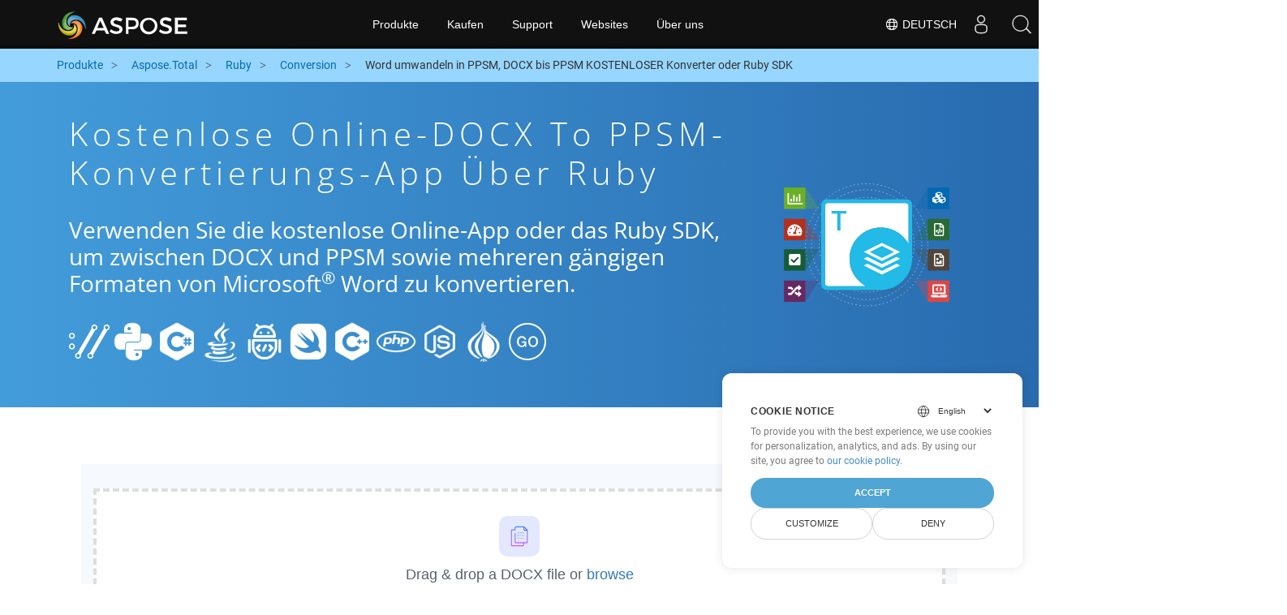

--- FILE ---
content_type: text/html
request_url: https://products.aspose.cloud/total/de/ruby/conversion/docx-to-ppsm/
body_size: 10565
content:
<!doctype html><html lang=de class=no-js><head><script>window.dataLayer=window.dataLayer||[];function gtag(){dataLayer.push(arguments)}gtag("set","url_passthrough",!0),gtag("set","ads_data_redaction",!0),gtag("consent","default",{ad_storage:"denied",ad_user_data:"denied",ad_personalization:"denied",analytics_storage:"denied"}),window.uetq=window.uetq||[],window.uetq.push("consent","default",{ad_storage:"denied"})</script><script>(function(e,t,n,s,o){e[s]=e[s]||[],e[s].push({"gtm.start":(new Date).getTime(),event:"gtm.js"});var a=t.getElementsByTagName(n)[0],i=t.createElement(n),r=s!="dataLayer"?"&l="+s:"";i.async=!0,i.src="https://www.googletagmanager.com/gtm.js?id="+o+r,a.parentNode.insertBefore(i,a)})(window,document,"script","dataLayer","GTM-TSXP9CZ")</script><meta name=robots content="index, follow"><meta charset=utf-8><meta name=viewport content="width=device-width,initial-scale=1,shrink-to-fit=no"><link rel=canonical href=https://products.aspose.cloud/total/de/ruby/conversion/docx-to-ppsm/><link rel=alternate hreflang=x-default href=https://products.aspose.cloud/total/ruby/conversion/docx-to-ppsm/><link rel=alternate hreflang=en href=https://products.aspose.cloud/total/ruby/conversion/docx-to-ppsm/><link rel=alternate hreflang=fr href=https://products.aspose.cloud/total/fr/ruby/conversion/docx-to-ppsm/><link rel=alternate hreflang=ja href=https://products.aspose.cloud/total/ja/ruby/conversion/docx-to-ppsm/><link rel=alternate hreflang=el href=https://products.aspose.cloud/total/el/ruby/conversion/docx-to-ppsm/><link rel=alternate hreflang=ru href=https://products.aspose.cloud/total/ru/ruby/conversion/docx-to-ppsm/><link rel=alternate hreflang=zh href=https://products.aspose.cloud/total/zh/ruby/conversion/docx-to-ppsm/><link rel=alternate hreflang=pt href=https://products.aspose.cloud/total/pt/ruby/conversion/docx-to-ppsm/><link rel=alternate hreflang=es href=https://products.aspose.cloud/total/es/ruby/conversion/docx-to-ppsm/><link rel=alternate hreflang=id href=https://products.aspose.cloud/total/id/ruby/conversion/docx-to-ppsm/><link rel=alternate hreflang=tr href=https://products.aspose.cloud/total/tr/ruby/conversion/docx-to-ppsm/><link rel=alternate hreflang=ar href=https://products.aspose.cloud/total/ar/ruby/conversion/docx-to-ppsm/><link rel=alternate hreflang=ko href=https://products.aspose.cloud/total/ko/ruby/conversion/docx-to-ppsm/><link rel=alternate hreflang=vi href=https://products.aspose.cloud/total/vi/ruby/conversion/docx-to-ppsm/><link rel=alternate hreflang=it href=https://products.aspose.cloud/total/it/ruby/conversion/docx-to-ppsm/><link rel=alternate hreflang=sv href=https://products.aspose.cloud/total/sv/ruby/conversion/docx-to-ppsm/><link rel=alternate hreflang=pl href=https://products.aspose.cloud/total/pl/ruby/conversion/docx-to-ppsm/><link rel=alternate hreflang=fa href=https://products.aspose.cloud/total/fa/ruby/conversion/docx-to-ppsm/><link rel=alternate hreflang=th href=https://products.aspose.cloud/total/th/ruby/conversion/docx-to-ppsm/><link rel=alternate type=application/rss+xml href=https://products.aspose.cloud/total/de/ruby/conversion/docx-to-ppsm/index.xml><link rel=apple-touch-icon sizes=180x180 href=https://cms.admin.containerize.com/templates/asposecloud/images/apple-touch-icon.png><link rel=icon type=image/png sizes=32x32 href=https://cms.admin.containerize.com/templates/asposecloud/images/favicon-32x32.png><link rel=icon type=image/png sizes=16x16 href=https://cms.admin.containerize.com/templates/asposecloud/images/favicon-16x16.png><link rel=mask-icon href=https://cms.admin.containerize.com/templates/asposecloud/images/safari-pinned-tab.svg color=#5bbad5><link rel="shortcut icon" href=https://cms.admin.containerize.com/templates/asposecloud/images/favicon.ico><meta name=msapplication-TileColor content="#2b5797"><meta name=msapplication-config content="https://cms.admin.containerize.com/templates/asposecloud/images/browserconfig.xml"><meta name=theme-color content="#ffffff"><meta name=author content="Aspose Cloud"><title>Kostenlose Online-DOCX to PPSM-Konvertierungs-App über ruby
</title><script type=application/ld+json>{"@context":"http://schema.org","@type":"BreadcrumbList","itemListElement":[]}</script><script type=application/ld+json>{"@context":"http://schema.org/","@type":"SoftwareApplication","name":"Aspose. Cloud SDK for ","applicationCategory":"DeveloperApplication","image":["/sdk/aspose_-for-.png"],"description":"Verwenden Sie die kostenlose Online-App oder das ruby SDK, um zwischen DOCX und PPSM sowie mehreren gängigen Formaten von Microsoft\u003csup\u003e\u0026#174;\u003c\/sup\u003e Word zu konvertieren.\n","downloadUrl":"https://downloads.aspose.cloud//","releaseNotes":"https://docs.aspose.cloud//release-notes/","operatingSystem":["Windows","Linux","macOS"]}</script><script type=application/ld+json>{"@context":"https://schema.org/","@type":"Article","mainEntityOfPage":{"@type":"WebPage","@id":""},"headline":"Kostenlose Online-DOCX to PPSM-Konvertierungs-App über ruby","description":"Verwenden Sie die kostenlose Online-App oder das ruby SDK, um zwischen DOCX und PPSM sowie mehreren gängigen Formaten von Microsoft\u003csup\u003e\u0026#174;\u003c\/sup\u003e Word zu konvertieren.\n","image":{"@type":"ImageObject","url":"/sdk/aspose_-for-.png","width":"","height":""},"author":{"@type":"Organization","name":"Aspose Pty Ltd","url":"https://products.aspose.cloud"},"publisher":{"@type":"Organization","name":"Aspose Pty Ltd","logo":{"@type":"ImageObject","url":"https://about.aspose.com/templates/aspose/img/svg/aspose-logo.svg","width":"","height":""}},"datePublished":"2025-10-23 10:20:59.363000457 \u002b0000 UTC m=\u002b1117.645545488","dateModified":"2023-02-05T09:20:00+08:00"}</script><script type=application/ld+json>{"@context":"https://schema.org","@type":"Organization","name":"Aspose Pty. Ltd.","url":"https://www.aspose.cloud","logo":"https://about.aspose.com/templates/aspose/img/svg/aspose-logo.svg","alternateName":"Aspose","sameAs":["https://www.facebook.com/AsposeCloud/","https://twitter.com/AsposeCloud","https://www.youtube.com/user/AsposeVideo","https://www.linkedin.com/company/asposecloud","https://stackoverflow.com/questions/tagged/aspose","https://asposecloud.quora.com/","https://asposecloud.github.io/"],"contactPoint":[{"@type":"ContactPoint","telephone":"+1 903 306 1676","contactType":"sales","areaServed":"US","availableLanguage":"en"},{"@type":"ContactPoint","telephone":"+44 141 628 8900","contactType":"sales","areaServed":"GB","availableLanguage":"en"},{"@type":"ContactPoint","telephone":"+61 2 8006 6987","contactType":"sales","areaServed":"AU","availableLanguage":"en"}]}</script><script type=application/ld+json>{"@context":"https://schema.org","@type":"WebSite","url":"https://www.aspose.cloud/","sameAs":["https://search.aspose.cloud","https://docs.aspose.cloud","https://blog.aspose.cloud","https://forum.aspose.cloud","https://products.aspose.cloud","https://about.aspose.cloud","https://purchase.aspose.cloud","https://apireference.aspose.cloud","https://marketplace.aspose.cloud"],"potentialAction":{"@type":"SearchAction","target":"https://search.aspose.cloud/search/?q={search_term_string}","query-input":"required name=search_term_string"}}</script><meta name=description content="Verwenden Sie die kostenlose Online-App oder das ruby SDK, um zwischen DOCX und PPSM sowie mehreren gängigen Formaten von Microsoft® Word zu konvertieren."><meta itemprop=name content="Kostenlose Online-DOCX to PPSM-Konvertierungs-App über ruby"><meta itemprop=description content="Verwenden Sie die kostenlose Online-App oder das ruby SDK, um zwischen DOCX und PPSM sowie mehreren gängigen Formaten von Microsoft® Word zu konvertieren. "><meta property="og:url" content><meta property="og:title" content="Kostenlose Online-DOCX to PPSM-Konvertierungs-App über ruby"><meta property="og:description" content="Verwenden Sie die kostenlose Online-App oder das ruby SDK, um zwischen DOCX und PPSM sowie mehreren gängigen Formaten von Microsoft® Word zu konvertieren. "><meta property="og:type" content="website"><link rel=preload href=/total/css/auto-page.min.css as=style onload='this.onload=null,this.rel="stylesheet"'><noscript><link rel=stylesheet href=/total/css/auto-page.min.css></noscript><script>(function(e,t,n,s,o,i,a){e.ContainerizeMenuObject=o,e[o]=e[o]||function(){(e[o].q=e[o].q||[]).push(arguments)},e[o].l=1*new Date,i=t.createElement(n),a=t.getElementsByTagName(n)[0],i.async=1,i.src=s,a.parentNode.append(i)})(window,document,"script","https://menu-new.containerize.com/scripts/engine.min.js?v=1.0.1","asposecloud-de")</script><div class=lang-selector id=locale style=display:none!important><a href=#><em class="flag-de flag-24"></em>&nbsp;Deutsch</a></div><div class="modal fade lanpopup" id=langModal tabindex=-1 aria-labelledby=langModalLabel data-nosnippet aria-modal=true role=dialog style=display:none><div class="modal-dialog modal-dialog-centered modal-lg"><div class=modal-content style=background-color:#343a40><a class=lang-close id=lang-close><img src=/images/close.svg width=14 height=14 alt=Close></em></a><div class=modal-body><div class=rowbox><div class="col langbox"><a href=https://products.aspose.cloud/total/ruby/conversion/docx-to-ppsm/ data-title=En class=langmenu><span><em class="flag-us flag-24"></em>&nbsp;English</span></a></div><div class="col langbox"><a href=https://products.aspose.cloud/total/fr/ruby/conversion/docx-to-ppsm/ data-title=Fr class=langmenu><span><em class="flag-fr flag-24"></em>&nbsp;Français</span></a></div><div class="col langbox"><a href=https://products.aspose.cloud/total/ja/ruby/conversion/docx-to-ppsm/ data-title=Ja class=langmenu><span><em class="flag-jp flag-24"></em>&nbsp;日本語</span></a></div><div class="col langbox"><a href=https://products.aspose.cloud/total/el/ruby/conversion/docx-to-ppsm/ data-title=El class=langmenu><span><em class="flag-el flag-24"></em>&nbsp;Ελληνικά</span></a></div><div class="col langbox"><a href=https://products.aspose.cloud/total/ru/ruby/conversion/docx-to-ppsm/ data-title=Ru class=langmenu><span><em class="flag-ru flag-24"></em>&nbsp;Русский</span></a></div><div class="col langbox"><a href=https://products.aspose.cloud/total/zh/ruby/conversion/docx-to-ppsm/ data-title=Zh class=langmenu><span><em class="flag-cn flag-24"></em>&nbsp;简体中文</span></a></div><div class="col langbox"><a href=https://products.aspose.cloud/total/pt/ruby/conversion/docx-to-ppsm/ data-title=Pt class=langmenu><span><em class="flag-br flag-24"></em>&nbsp;Português</span></a></div><div class="col langbox"><a href=https://products.aspose.cloud/total/es/ruby/conversion/docx-to-ppsm/ data-title=Es class=langmenu><span><em class="flag-es flag-24"></em>&nbsp;Español</span></a></div><div class="col langbox"><a href=https://products.aspose.cloud/total/id/ruby/conversion/docx-to-ppsm/ data-title=Id class=langmenu><span><em class="flag-id flag-24"></em>&nbsp;Indonesian</span></a></div><div class="col langbox"><a href=https://products.aspose.cloud/total/tr/ruby/conversion/docx-to-ppsm/ data-title=Tr class=langmenu><span><em class="flag-tr flag-24"></em>&nbsp;Türkçe</span></a></div><div class="col langbox"><a href=https://products.aspose.cloud/total/ar/ruby/conversion/docx-to-ppsm/ data-title=Ar class=langmenu><span><em class="flag-sa flag-24"></em>&nbsp;عربي</span></a></div><div class="col langbox"><a href=https://products.aspose.cloud/total/ko/ruby/conversion/docx-to-ppsm/ data-title=Ko class=langmenu><span><em class="flag-kr flag-24"></em>&nbsp;한국인</span></a></div><div class="col langbox"><a href=https://products.aspose.cloud/total/vi/ruby/conversion/docx-to-ppsm/ data-title=Vi class=langmenu><span><em class="flag-vi flag-24"></em>&nbsp;Tiếng Việt</span></a></div><div class="col langbox"><a href=https://products.aspose.cloud/total/it/ruby/conversion/docx-to-ppsm/ data-title=It class=langmenu><span><em class="flag-it flag-24"></em>&nbsp;Italiano</span></a></div><div class="col langbox"><a href=https://products.aspose.cloud/total/sv/ruby/conversion/docx-to-ppsm/ data-title=Sv class=langmenu><span><em class="flag-sv flag-24"></em>&nbsp;Svenska</span></a></div><div class="col langbox"><a href=https://products.aspose.cloud/total/pl/ruby/conversion/docx-to-ppsm/ data-title=Pl class=langmenu><span><em class="flag-pl flag-24"></em>&nbsp;Polski</span></a></div><div class="col langbox"><a href=https://products.aspose.cloud/total/fa/ruby/conversion/docx-to-ppsm/ data-title=Fa class=langmenu><span><em class="flag-ir flag-24"></em>&nbsp;فارسی</span></a></div><div class="col langbox"><a href=https://products.aspose.cloud/total/th/ruby/conversion/docx-to-ppsm/ data-title=Th class=langmenu><span><em class="flag-th flag-24"></em>&nbsp;ไทย</span></a></div></div></div></div></div></div></div><script>const langshowpop=document.getElementById("locale"),langhidepop=document.getElementById("lang-close");langshowpop.addEventListener("click",addClass,!1),langhidepop.addEventListener("click",removeClass,!1);function addClass(){var e=document.querySelector(".lanpopup");e.classList.toggle("show")}function removeClass(){var e=document.querySelector(".lanpopup");e.classList.remove("show")}</script><link rel=stylesheet href=https://www.aspose.com/css/locale.min.css><script defer>const observer=new MutationObserver((e,t)=>{const n=document.getElementById("DynabicMenuUserControls");if(n){const e=document.getElementById("locale");n.prepend(e),e.setAttribute("id","localswitch"),e.setAttribute("style","visibility:visible"),t.disconnect();return}});observer.observe(document,{childList:!0,subtree:!0})</script></head><body class=td-section><noscript><iframe src="https://www.googletagmanager.com/ns.html?id=GTM-TSXP9CZ" height=0 width=0 style=display:none;visibility:hidden></iframe></noscript><script src=https://www.consentise.com/v1.2/consent-min.js data-cookiedomain=.aspose.cloud data-privacy-policy-url=https://about.aspose.cloud/legal/privacy-policy/ data-preferred-color=#4FA5D3 data-default-language=en defer></script><header><div id=DynabicMenuInnerDiv></div></header><style>.bg-light-primary{background:#97d6ff}.productbreadcrumbs li{list-style-type:none}.productbreadcrumbs li{padding:10px 0;display:inline-block;color:#333}.productbreadcrumbs a{display:inline-block;color:#006bb0!important}.productbreadcrumbs li i{margin:0 10px}@media(max-width:688px){.productbreadcrumbs{padding:0 20px!important}}</style><div class="container-fluid bg-light-primary"><div class=container><div class=row><div class="col-md-12 p-0"><ol class="d-flex align-items-center m-0 productbreadcrumbs p-0" itemscope itemtype=https://schema.org/BreadcrumbList><li itemprop=itemListElement itemscope itemtype=https://schema.org/ListItem><a href=/ itemprop=item><span itemprop=name>Produkte</span>
</a><meta itemprop=position content="1"></li><li itemprop=itemListElement itemscope itemtype=https://schema.org/ListItem><i class="fa fa-angle-right">&nbsp;</i>
<a itemprop=item href=/total/de/><span itemprop=name>Aspose.Total</span>
</a><meta itemprop=position content="2"></li><li itemprop=itemListElement itemscope itemtype=https://schema.org/ListItem><i class="fa fa-angle-right">&nbsp;</i>
<a itemprop=item href=/total/de/ruby/><span itemprop=name>Ruby</span>
</a><meta itemprop=position content="3"></li><li itemprop=itemListElement itemscope itemtype=https://schema.org/ListItem><i class="fa fa-angle-right">&nbsp;</i>
<a itemprop=item href=/total/de/ruby/conversion/><span itemprop=name>Conversion</span>
</a><meta itemprop=position content="4"></li><li itemprop=itemListElement itemscope itemtype=https://schema.org/ListItem><i class="fa fa-angle-right">&nbsp;</i>
<span itemprop=name>Word umwandeln in PPSM, DOCX bis PPSM KOSTENLOSER Konverter oder Ruby SDK</span>
<meta itemprop=position content="4"></li></ol></div></div></div></div><div class="container-fluid td-default td-outer set-min-height"><main role=main class=td-main><style>.container-fluid.td-outer{padding:0!important}section.page-title ul{max-width:100%;margin:20px 0}section.page-title ul li{margin-bottom:10px}section.steps{padding:0!important}.gist{width:100%}.steps h2{white-space:wrap}.howtolist ul,.howtolist ol{list-style-type:none;margin-top:25px;margin-right:0;margin-bottom:0;margin-left:16px;padding-top:0;padding-right:0;padding-bottom:0;padding-left:30px}.howtolist li{margin-right:0!important;line-height:30px;position:relative;margin-bottom:10px;font-size:15px}.howtolist li:before{content:"";position:absolute;left:-30px;top:5px;background:#006bb0;display:block;width:20px;height:20px;color:#fff;text-align:center;line-height:20px;font-size:12px;font-weight:700;border-radius:4px}.howtolist li:nth-child(1):before{content:"1"}.howtolist li:nth-child(2):before{content:"2"}.howtolist li:nth-child(3):before{content:"3"}.howtolist li:nth-child(4):before{content:"4"}.howtolist li:nth-child(5):before{content:"5"}.howtolist li:nth-child(6):before{content:"6"}.howtolist li:nth-child(7):before{content:"7"}.howtolist li:nth-child(8):before{content:"8"}.howtolist li:nth-child(9):before{content:"9"}.howtolist li:nth-child(10):before{content:"10"}.howtolist dt{margin-right:0!important;line-height:30px;position:relative;margin-bottom:0;font-size:16px;font-weight:500}.howtolist dd{margin:0 0 15px;font-size:15px}.howtosection dl{margin-left:32px;margin-top:20px;float:left}.howtolist dt:nth-child(1)::before{content:'1'}.howtolist dt:nth-child(3)::before{content:'2'}.howtolist dt:nth-child(5)::before{content:'3'}.howtolist dt:nth-child(7)::before{content:'4'}.howtolist dt:nth-child(9)::before{content:'5'}.howtolist dt:nth-child(11)::before{content:'6'}.howtolist dt:nth-child(13)::before{content:'7'}.howtolist dt:nth-child(15)::before{content:'8'}.howtolist dt:nth-child(17)::before{content:'9'}.howtolist dt:nth-child(19)::before{content:'10'}.howtolist dt:before{position:absolute;left:-30px;top:5px;display:block;background:#006bb0;width:20px;height:20px;color:#fff;text-align:center;line-height:20px;font-size:12px;font-weight:700;border-radius:10px;content:''}.more-formats .formats h4{margin:10px 0!important}.page-title.bg-2 .block{text-align:left}.steps li{font-size:15px;color:#000}h2.pr-h2{margin:30px 0}@media(max-width:668px){.steps h2{white-space:normal!important}.pf-landing-page-com .col-lg-3.col-md-3.order-lg-2{display:none!important}}.steps li{list-style:decimal!important;margin-left:0!important}.steps ul ul li{list-style:disc!important;margin-left:10px!important}.LangNav{text-align:right;text-shadow:#000}.LangNav a{color:#fff;text-shadow:none}.steps h2{font-size:22px}</style><section class="page-title bg-2" style="background:#439cda;background:linear-gradient(90deg,#439cda 0%,#286baf 100%)!important;margin-top:0;color:#fff;text-align:center;padding:40px 0"><div class=container><div class="row align-items-center justify-content-center"><div class="col-lg-3 col-md-3 order-lg-2"><img class="col-xs-12 totalimg mt45px normalizeImg" src=https://products.aspose.cloud/headers/aspose_total-for-cloud.svg alt=PRODUCT_NAME_ALT width=220></div><div class=col-md-9><div class=block><h1>Kostenlose Online-DOCX to PPSM-Konvertierungs-App über ruby</h1><h2 class=pr-h2>Verwenden Sie die kostenlose Online-App oder das Ruby SDK, um zwischen DOCX und PPSM sowie mehreren gängigen Formaten von Microsoft<sup>®</sup> Word zu konvertieren.</h2><p class="mt-4 platforms-ico"><a href=https://products.aspose.cloud/total/de/curl/conversion/docx-to-ppsm/><img src=https://products.aspose.cloud/total/images/curl.png></a>
<a href=https://products.aspose.cloud/total/de/python/conversion/docx-to-ppsm/><img src=https://products.aspose.cloud/total/images/python.png></a>
<a href=https://products.aspose.cloud/total/de/net/conversion/docx-to-ppsm/><img src=https://products.aspose.cloud/total/images/csharp.png></a>
<a href=https://products.aspose.cloud/total/de/java/conversion/docx-to-ppsm/><img src=https://products.aspose.cloud/total/images/java.png></a>
<a href=https://products.aspose.cloud/total/de/android/conversion/docx-to-ppsm/><img src=https://products.aspose.cloud/total/images/android.png></a>
<a href=https://products.aspose.cloud/total/de/swift/conversion/docx-to-ppsm/><img src=https://products.aspose.cloud/total/images/swift.png></a>
<a href=https://products.aspose.cloud/total/de/cpp/conversion/docx-to-ppsm/><img src=https://products.aspose.cloud/total/images/cpp.png></a>
<a href=https://products.aspose.cloud/total/de/php/conversion/docx-to-ppsm/><img src=https://products.aspose.cloud/total/images/php.png></a>
<a href=https://products.aspose.cloud/total/de/nodejs/conversion/docx-to-ppsm/><img src=https://products.aspose.cloud/total/images/nodejs.png></a>
<a href=https://products.aspose.cloud/total/de/perl/conversion/docx-to-ppsm/><img src=https://products.aspose.cloud/total/images/perl.png></a>
<a href=https://products.aspose.cloud/total/de/go/conversion/docx-to-ppsm/><img src=https://products.aspose.cloud/total/images/go.png></a><style>.platforms-ico{text-align:left!Important}.platforms-ico img{filter:invert(100)brightness(100);max-width:50px!important;width:50px!important}@media(max-width:668px){p.platforms-ico{text-align:center!Important}}</style></p></div></div></div></div></section><section class=steps><div class="container section-default-padding"><div class=row><div class=col-md-12><script>window.onload=function(){document.forms.app_form.submit()}</script><form action=https://widgets.aspose.cloud/total-conversion name=app_form id=app_form method=get target=app_frame><input type=hidden id=to name=to value=PPSM>
<input type=hidden id=from name=from value=DOCX></form><iframe style=border:none;height:420px scrolling=no src=https://widgets.aspose.cloud/total-conversion name=app_frame id=app_frame width=100%! (missing)></iframe><style>.autogen .demobox{margin-bottom:0!important}.aboutfile.nopbtm{padding-bottom:0!important}</style></div></div><div class=row><div class=col-md-12><link rel=stylesheet href=https://cdnjs.cloudflare.com/ajax/libs/highlight.js/11.6.0/styles/default.min.css><script defer src=https://cdnjs.cloudflare.com/ajax/libs/highlight.js/11.6.0/highlight.min.js></script><script>hljs.highlightAll()</script><style>div.code{overflow-x:unset;white-space:pre}</style><h2>So konvertieren Sie DOCX to PPSM in Ruby: Schritt-für-Schritt-Codebeispiel</h2><pre style=background:#f3f3f3><code># Umwandlung von DOCX in HTML
require &#39;aspose_words_cloud&#39;
api_words = AsposeWordsCloud::WordsApi.new
name = &#39;name_example.DOCX&#39; # String | The document name.

opts = { 
    filename: &#39;file.HTML&#39;, # String | The file name.
    folder: &#39;folder_example&#39;, # String | The document folder.
    storage_name: &#39;storage_name_example&#39; # String | storage name.
}
begin
    request_save_options_data = api_words.HtmlSaveOptionsData.new({:FileName =&gt; filename &#43; &#39;.%!s(MISSING)&#39;})
    request = api_words.SaveAsRequest.new(name: remote_name, save_options_data: request_save_options_data, folder: remote_folder)   

end

# Umwandlung von HTML in PPSM
require &#39;aspose_slides_cloud&#39;
api_slides = AsposeSlidesCloud::SlidesApi.new

begin
    folder_name = &#34;/&#34;
    file_name = &#34;file.HTML&#34;
    out_path = &#34;/&#34; &#43; file_name
    AsposeSlidesCloud::SpecUtils.api.copy_file(&#34;TempTests/&#34; &#43; file_name, folder_name &#43; &#34;/&#34; &#43; file_name)
    AsposeSlidesCloud::SpecUtils.api.save_presentation(file_name, AsposeSlidesCloud::ExportFormat::PPSM, out_path, nil, &#34;password&#34;, folder_name)
end
</code></pre></div></div><div class=row><div class="col-sm-6 col-md-6"><h2>Einfache DOCX Files to PPSM-Konvertierung auf Ruby SDK</h2><p class=mt-20><ul><li><strong>WordsApi und CellsApi einrichten</strong><ul><li>Initialisieren Sie <b><a href=https://docs.aspose.cloud/words/convert/>WordsApi</a></b> und <b><a href=https://docs.aspose.cloud/cells/convert/excel-to-different-formats/>CellsApi</a></b> mit Ihrer Client-ID, Ihrem Client-Geheimnis, Ihrer Basis-URL und API-Version</li></ul></li><li><strong>DOCX mit WordsApi in HTML konvertieren</strong><ul><li>Erstellen Sie eine <b>ConvertDocumentRequest</b> mit dem lokalen Dateinamen und dem Format HTML.</li><li>Verwenden Sie WordsApi, um das DOCX-Dokument in HTML zu konvertieren.</li></ul></li><li><strong>HTML mit CellsApi in PPSM konvertieren</strong><ul><li>Initialisieren Sie <b>SaveOption</b> von CellsAPI mit SaveFormat als PPSM</li><li>Rufen Sie <b>cellsSaveAsPostDocumentSaveAs</b> auf, um die HTML-Datei in das Format <b>PPSM</b> zu konvertieren</li></ul></li></ul></p></div><div class="col-sm-6 tl"><h2>Nutzen Sie Aspose.Total REST-APIs für DOCX to PPSM</h2><p class=mt-20><ol><li>Erstellen Sie ein Konto unter <a href=https://dashboard.aspose.cloud/>Dashboard</a>, um kostenlose API-Kontingente und Autorisierungsdetails zu erhalten</li><li>Holen Sie sich Aspose.Words- und Aspose.Cells-Cloud-SDKs für Ruby-Quellcode von <a href=https://github.com/aspose-words-cloud/aspose-words-cloud-ruby>Aspose.Words GitHub</a> und <a href=https://github.com/aspose-cells-cloud/aspose-cells-cloud-ruby>Aspose.Cells GitHub</a> Repos, um das SDK selbst zu kompilieren/verwenden oder Besuchen Sie die <a href=https://releases.aspose.cloud/>Releases</a> für alternative Download-Optionen.</li><li>Sehen Sie sich auch die Swagger-basierte API-Referenz für <a href=https://apireference.aspose.cloud/words/>Aspose.Words</a> und <a href=https://apireference.aspose.cloud/cells/>Aspose.Cells</a>, um mehr über die <a href=https://products.aspose.cloud/words/%!s(MISSING)/>REST-API</a> zu erfahren.</li></ol></p></div></div><div class=row></div><div class=row><div class="col-sm-6 tl"><h2>Word DOCX-Dateien online konvertieren: Schnelle und einfache Methode</h2><p class=mt-20><p>Optimieren Sie Ihre Dokumentenkonvertierungs-Workflows, indem Sie DOCX-Dateien mithilfe der robusten Aspose.Words-API in HTML konvertieren. Diese leistungsstarke Lösung unterstützt die nahtlose Integration mit anderen Aspose.Total-APIs wie Aspose.Cells, Aspose.PDF, Aspose.Email, Aspose.Slides, Aspose.Diagram, Aspose.Tasks, Aspose.3D, Aspose.HTML und ermöglicht so eine umfassende Multiformat-Dateikonvertierung in Ihren Anwendungen.</p><p>Aspose.Total unterstützt Hunderte von Dateitypen und optimiert komplexe Konvertierungen mit unübertroffener Flexibilität. Entdecken Sie die vollständige Liste der unterstützten Formate auf der <a href=https://products.aspose.cloud/total/>Aspose.Total Cloud</a>-Plattform.</p></p></div><div class="col-sm-6 tl"><h2>MS Word-Dokumente von DOCX in Bildformate konvertieren – Schritt-für-Schritt-Anleitung</h2><p class=mt-20><p>Aspose.Words Cloud SDK bietet schnelle und unkomplizierte Methoden zum Konvertieren von MS Word-Dateien in verschiedene Bildformate, genau wie wir es oben für PPSM getan haben. Ob durch direkte REST-API-Aufrufe oder SDKs, Sie können Word-Dokumente mithilfe von Aspose.Words Cloud APIs problemlos in mehrere Bildformate konvertieren, darunter JPEG, PNG, BMP, GIF und TIFF.</p><ol><li>Erstellen Sie das <strong>Convert Document Request</strong>-Objekt, um %!a(string=DOCX) Dokument zu konvertieren</li><li>Rufen Sie die <strong>ConvertDocument</strong>-Methode der WordsApi-Klasseninstanz für die Konvertierung von DOCX auf</li></ol></p></div></div><div class=row><div class="col-sm-6 col-md-6"><h2>Einfache Schritte zum Konvertieren von DOCX in PDF online</h2><p class=mt-20><p>Um <b>DOCX in PDF</b> umzuwandeln, befolgen Sie bitte diese Schritte:</p><ol><li>Besuchen Sie die Webseite <b><a href=../docx-to-pdf>DOCX in PDF</a></b>.</li><li>Laden Sie Ihre DOCX-Datei von Ihrem Gerät hoch.</li><li>Klicken Sie auf die Schaltfläche <b>„Konvertieren“</b>.</li><li>Warten Sie, bis die Konvertierung abgeschlossen ist.</li><li>Laden Sie die PDF-Datei nach Abschluss der Konvertierung auf Ihr Gerät herunter.</li></ol></p></div><div class="col-sm-6 tl"><h2>So konvertieren Sie eine Webseite in das PPSM-Format</h2><p class=mt-20><p>Um eine Webseite in das PPSM-Format zu konvertieren, folgen Sie diesen Schritten:</p><ol><li>Besuchen Sie die Website <a href=../web-to-ppsm>„Webseite in PPSM“</a>.</li><li>Geben Sie die URL der Webseite, die Sie konvertieren möchten, in das dafür vorgesehene Eingabefeld ein.</li><li>Klicken Sie auf die Schaltfläche „Konvertieren“, um den Konvertierungsvorgang zu starten.</li><li>Warten Sie, bis die Konvertierung abgeschlossen ist.</li><li>Laden Sie die PPSM-Datei auf Ihr Gerät herunter, sobald die Konvertierung abgeschlossen ist.
Mit diesen Schritten können Sie Webseiten ganz einfach in das gewünschte PPSM-Format konvertieren und herunterladen, um offline darauf zuzugreifen und sie weiter zu verwenden.</li></ol></p></div></div><div class=row></div><div class=row></div></div></section><div class="col-md-12 tl bg-gray-dark howtolist section"><div class=container itemscope itemtype=https://schema.org/FAQPage><div class="howtosection col-md-12"><h2>FAQ</h2><ul id=faq-list class=howtolist><li itemscope itemprop=mainEntity itemtype=https://schema.org/Question><b itemprop=name>Was ist das DOCX Format?</b><div itemscope itemprop=acceptedAnswer itemtype=https://schema.org/Answer><span itemprop=text>DOCX ist ein bekanntes Format für Microsoft Word-Dokumente. Die Struktur dieses neuen Dokumentformats wurde aus dem Jahr 2007 mit der Veröffentlichung von Microsoft Office 2007 eingeführt und wurde von einfacher binär zu einer Kombination aus XML- und Binärdateien geändert. DOCX -Dateien können mit Word 2007 und lateralen Versionen geöffnet werden, jedoch nicht mit den früheren Versionen von MS Word, die DOC -Dateierweiterungen unterstützen.</span></div></li><li itemscope itemprop=mainEntity itemtype=https://schema.org/Question><b itemprop=name>Was ist das PPSM Format?</b><div itemscope itemprop=acceptedAnswer itemtype=https://schema.org/Answer><span itemprop=text>Dateien mit PPSM-Erweiterung stellen das mit Microsoft Powerpoint 2007 oder höher erstellte Makro-fähige Diashow-Dateiformat dar. Ein weiteres ähnliches Dateiformat ist PPTM, das sich beim Öffnen mit Microsoft Powerpoint im bearbeitbaren Format unterscheidet, anstatt als Diashow zu ausgeführt. Wenn die PPSM-Datei als Diashow ausgeführt wird, zeigt die Präsentationsleitungen mit intakten Inhalten in der Diashow und befindet sich standardmäßig im schreibgeschützten Modus. PPSM -Dateien können weiterhin in Microsoft PowerPoint bearbeitet werden, indem sie in PowerPoint geöffnet werden.</span></div></li><li itemscope itemprop=mainEntity itemtype=https://schema.org/Question><b itemprop=name>Erste Schritte mit Aspose.Total REST-APIs unter Verwendung des Ruby SDK: Ein Leitfaden für Anfänger</b><div itemscope itemprop=acceptedAnswer itemtype=https://schema.org/Answer><span itemprop=text><a href=https://docs.aspose.cloud/total/getting-started/quickstart/>Quickstart</a> führt nicht nur durch die Initialisierung der Aspose.Total Cloud API, sondern hilft auch bei der Installation der erforderlichen Bibliotheken.</span></div></li><li itemscope itemprop=mainEntity itemtype=https://schema.org/Question><b itemprop=name>Wo finde ich die Versionshinweise zur Aspose.Total Cloud-API für Ruby?</b><div itemscope itemprop=acceptedAnswer itemtype=https://schema.org/Answer><span itemprop=text>Vollständige Versionshinweise können unter <a href=https://docs.aspose.cloud/total/aspose-total-cloud-release-notes/>Aspose.Total Cloud Documentation</a> eingesehen werden.</span></div></li><li itemscope itemprop=mainEntity itemtype=https://schema.org/Question><b itemprop=name>Ist es sicher, DOCX to PPSM in der Cloud zu konvertieren?</b><div itemscope itemprop=acceptedAnswer itemtype=https://schema.org/Answer><span itemprop=text>Natürlich! Aspose Cloud verwendet Amazon EC2-Cloud-Server, die die Sicherheit und Belastbarkeit des Dienstes garantieren. Bitte lesen Sie mehr über [Sicherheitspraktiken von Aspose] (https://about.aspose.cloud/security).</span></div></li><li itemscope itemprop=mainEntity itemtype=https://schema.org/Question><b itemprop=name>Welche Dateiformate werden von der Aspose.Total Cloud API unterstützt?</b><div itemscope itemprop=acceptedAnswer itemtype=https://schema.org/Answer><span itemprop=text>Aspose.Total Cloud kann Dateiformate von jeder Produktfamilie in jede andere Produktfamilie in PDF, DOCX, XPS, Bild (TIFF, JPEG, PNG BMP), MD und mehr konvertieren. Schauen Sie sich die vollständige Liste der [unterstützten Dateiformate] an (<a href=https://docs.aspose.cloud/total/)>https://docs.aspose.cloud/total/)</a>.</span></div></li><li itemscope itemprop=mainEntity itemtype=https://schema.org/Question><b itemprop=name>Ich kann das SDK für meine bevorzugte Sprache nicht finden. Was soll ich machen?</b><div itemscope itemprop=acceptedAnswer itemtype=https://schema.org/Answer><span itemprop=text>Aspose.Total Cloud ist auch als Docker-Container verfügbar. Versuchen Sie es mit cURL, falls Ihr erforderliches SDK noch nicht verfügbar ist.</span></div></li></ul></div></div></div></div><div class="col-md-12 pt-5 pb-5 convertypes bg-white agp-content section" id=dvOtherSupportedConversions><div class="container more-formats"><h2 class="tc d-block">Andere Word Konvertierungsoptionen</h2><div class="row formats mt-20"><div class="col-sm-3 col-md-3"><h4><a href=https://products.aspose.cloud/total/de/ruby/conversion/docx-to-doc/>Wandeln Sie DOCX in DOC um</a></h4><p><b>DOC: </b>Microsoft Word Binary Format</p></div><div class="col-sm-3 col-md-3"><h4><a href=https://products.aspose.cloud/total/de/ruby/conversion/docx-to-dot/>Wandeln Sie DOCX in DOT um</a></h4><p><b>DOT: </b>Microsoft Word Template Files</p></div><div class="col-sm-3 col-md-3"><h4><a href=https://products.aspose.cloud/total/de/ruby/conversion/docx-to-docm/>Wandeln Sie DOCX in DOCM um</a></h4><p><b>DOCM: </b>Microsoft Word 2007 Marco File</p></div><div class="col-sm-3 col-md-3"><h4><a href=https://products.aspose.cloud/total/de/ruby/conversion/docx-to-dotx/>Wandeln Sie DOCX in DOTX um</a></h4><p><b>DOTX: </b>Microsoft Word Template File</p></div><div class="col-sm-3 col-md-3"><h4><a href=https://products.aspose.cloud/total/de/ruby/conversion/docx-to-dotm/>Wandeln Sie DOCX in DOTM um</a></h4><p><b>DOTM: </b>Microsoft Word 2007+ Template File</p></div><div class="col-sm-3 col-md-3"><h4><a href=https://products.aspose.cloud/total/de/ruby/conversion/docx-to-rtf/>Wandeln Sie DOCX in RTF um</a></h4><p><b>RTF: </b>Rich Text Format</p></div><div class="col-sm-3 col-md-3"><h4><a href=https://products.aspose.cloud/total/de/ruby/conversion/docx-to-html/>Wandeln Sie DOCX in HTML um</a></h4><p><b>HTML: </b>Hyper Text Markup Language</p></div><div class="col-sm-3 col-md-3"><h4><a href=https://products.aspose.cloud/total/de/ruby/conversion/docx-to-mhtml/>Wandeln Sie DOCX in MHTML um</a></h4><p><b>MHTML: </b>Web Page Archive Format</p></div><div class="col-sm-3 col-md-3"><h4><a href=https://products.aspose.cloud/total/de/ruby/conversion/docx-to-mobi/>Wandeln Sie DOCX in MOBI um</a></h4><p><b>MOBI: </b>Open Ebook Format</p></div><div class="col-sm-3 col-md-3"><h4><a href=https://products.aspose.cloud/total/de/ruby/conversion/docx-to-chm/>Wandeln Sie DOCX in CHM um</a></h4><p><b>CHM: </b>Compiled HTML Help File</p></div><div class="col-sm-3 col-md-3"><h4><a href=https://products.aspose.cloud/total/de/ruby/conversion/docx-to-odt/>Wandeln Sie DOCX in ODT um</a></h4><p><b>ODT: </b>OpenDocument Text File Format</p></div><div class="col-sm-3 col-md-3"><h4><a href=https://products.aspose.cloud/total/de/ruby/conversion/docx-to-ott/>Wandeln Sie DOCX in OTT um</a></h4><p><b>OTT: </b>OpenDocument Standard Format</p></div><div class="col-sm-3 col-md-3"><h4><a href=https://products.aspose.cloud/total/de/ruby/conversion/docx-to-txt/>Wandeln Sie DOCX in TXT um</a></h4><p><b>TXT: </b>Text Document</p></div><div class="col-sm-3 col-md-3"><h4><a href=https://products.aspose.cloud/total/de/ruby/conversion/docx-to-md/>Wandeln Sie DOCX in MD um</a></h4><p><b>MD: </b>Markdown Language</p></div><div class="col-sm-3 col-md-3"><h4><a href=https://products.aspose.cloud/total/de/ruby/conversion/docx-to-pdf/>Wandeln Sie DOCX in PDF um</a></h4><p><b>PDF: </b>Portable Document Format</p></div><div class="col-sm-3 col-md-3"><h4><a href=https://products.aspose.cloud/total/de/ruby/conversion/docx-to-xls/>Wandeln Sie DOCX in XLS um</a></h4><p><b>XLS: </b>Microsoft Excel Spreadsheet (Legacy)</p></div><div class="col-sm-3 col-md-3"><h4><a href=https://products.aspose.cloud/total/de/ruby/conversion/docx-to-xlsx/>Wandeln Sie DOCX in XLSX um</a></h4><p><b>XLSX: </b>Open XML Workbook</p></div><div class="col-sm-3 col-md-3"><h4><a href=https://products.aspose.cloud/total/de/ruby/conversion/docx-to-xlsb/>Wandeln Sie DOCX in XLSB um</a></h4><p><b>XLSB: </b>Excel Binary Workbook</p></div><div class="col-sm-3 col-md-3"><h4><a href=https://products.aspose.cloud/total/de/ruby/conversion/docx-to-xlsm/>Wandeln Sie DOCX in XLSM um</a></h4><p><b>XLSM: </b>Macro-enabled Spreadsheet</p></div><div class="col-sm-3 col-md-3"><h4><a href=https://products.aspose.cloud/total/de/ruby/conversion/docx-to-xlt/>Wandeln Sie DOCX in XLT um</a></h4><p><b>XLT: </b>Excel 97 - 2003 Template</p></div><div class="col-sm-3 col-md-3"><h4><a href=https://products.aspose.cloud/total/de/ruby/conversion/docx-to-xltx/>Wandeln Sie DOCX in XLTX um</a></h4><p><b>XLTX: </b>Excel Template</p></div><div class="col-sm-3 col-md-3"><h4><a href=https://products.aspose.cloud/total/de/ruby/conversion/docx-to-xltm/>Wandeln Sie DOCX in XLTM um</a></h4><p><b>XLTM: </b>Excel Macro-Enabled Template</p></div><div class="col-sm-3 col-md-3"><h4><a href=https://products.aspose.cloud/total/de/ruby/conversion/docx-to-csv/>Wandeln Sie DOCX in CSV um</a></h4><p><b>CSV: </b>Comma Seperated Values</p></div><div class="col-sm-3 col-md-3"><h4><a href=https://products.aspose.cloud/total/de/ruby/conversion/docx-to-tsv/>Wandeln Sie DOCX in TSV um</a></h4><p><b>TSV: </b>Tab Seperated Values</p></div><div class="col-sm-3 col-md-3"><h4><a href=https://products.aspose.cloud/total/de/ruby/conversion/docx-to-ods/>Wandeln Sie DOCX in ODS um</a></h4><p><b>ODS: </b>OpenDocument Spreadsheet</p></div><div class="col-sm-3 col-md-3"><h4><a href=https://products.aspose.cloud/total/de/ruby/conversion/docx-to-xml/>Wandeln Sie DOCX in XML um</a></h4><p><b>XML: </b>XML File</p></div><div class="col-sm-3 col-md-3"><h4><a href=https://products.aspose.cloud/total/de/ruby/conversion/docx-to-json/>Wandeln Sie DOCX in JSON um</a></h4><p><b>JSON: </b>JavaScript Object Notation File</p></div><div class="col-sm-3 col-md-3"><h4><a href=https://products.aspose.cloud/total/de/ruby/conversion/docx-to-sxc/>Wandeln Sie DOCX in SXC um</a></h4><p><b>SXC: </b>StarOffice Calc Spreadsheet</p></div><div class="col-sm-3 col-md-3"><h4><a href=https://products.aspose.cloud/total/de/ruby/conversion/docx-to-fods/>Wandeln Sie DOCX in FODS um</a></h4><p><b>FODS: </b>OpenDocument Flat XML Spreadsheet</p></div><div class="col-sm-3 col-md-3"><h4><a href=https://products.aspose.cloud/total/de/ruby/conversion/docx-to-ppt/>Wandeln Sie DOCX in PPT um</a></h4><p><b>PPT: </b>Microsoft PowerPoint 97-2003</p></div><div class="col-sm-3 col-md-3"><h4><a href=https://products.aspose.cloud/total/de/ruby/conversion/docx-to-pot/>Wandeln Sie DOCX in POT um</a></h4><p><b>POT: </b>Microsoft PowerPoint Template Files</p></div><div class="col-sm-3 col-md-3"><h4><a href=https://products.aspose.cloud/total/de/ruby/conversion/docx-to-pps/>Wandeln Sie DOCX in PPS um</a></h4><p><b>PPS: </b>PowerPoint Slide Show</p></div><div class="col-sm-3 col-md-3"><h4><a href=https://products.aspose.cloud/total/de/ruby/conversion/docx-to-pptx/>Wandeln Sie DOCX in PPTX um</a></h4><p><b>PPTX: </b>Open XML presentation Format</p></div><div class="col-sm-3 col-md-3"><h4><a href=https://products.aspose.cloud/total/de/ruby/conversion/docx-to-potx/>Wandeln Sie DOCX in POTX um</a></h4><p><b>POTX: </b>Microsoft PowerPoint Template Presentation</p></div><div class="col-sm-3 col-md-3"><h4><a href=https://products.aspose.cloud/total/de/ruby/conversion/docx-to-ppsx/>Wandeln Sie DOCX in PPSX um</a></h4><p><b>PPSX: </b>PowerPoint Slide Show</p></div><div class="col-sm-3 col-md-3"><h4><a href=https://products.aspose.cloud/total/de/ruby/conversion/docx-to-pptm/>Wandeln Sie DOCX in PPTM um</a></h4><p><b>PPTM: </b>Macro-enabled Presentation File</p></div><div class="col-sm-3 col-md-3"><h4><a href=https://products.aspose.cloud/total/de/ruby/conversion/docx-to-ppsm/>Wandeln Sie DOCX in PPSM um</a></h4><p><b>PPSM: </b>Macro-enabled Slide Show</p></div><div class="col-sm-3 col-md-3"><h4><a href=https://products.aspose.cloud/total/de/ruby/conversion/docx-to-potm/>Wandeln Sie DOCX in POTM um</a></h4><p><b>POTM: </b>Microsoft PowerPoint Template File</p></div><div class="col-sm-3 col-md-3"><h4><a href=https://products.aspose.cloud/total/de/ruby/conversion/docx-to-odp/>Wandeln Sie DOCX in ODP um</a></h4><p><b>ODP: </b>OpenDocument Presentation Format</p></div><div class="col-sm-3 col-md-3"><h4><a href=https://products.aspose.cloud/total/de/ruby/conversion/docx-to-otp/>Wandeln Sie DOCX in OTP um</a></h4><p><b>OTP: </b>OpenDocument Standard Format</p></div><div class="col-sm-3 col-md-3"><h4><a href=https://products.aspose.cloud/total/de/ruby/conversion/docx-to-web/>Wandeln Sie DOCX in WEB um</a></h4><p></p></div><div class="col-sm-3 col-md-3"><h4><a href=https://products.aspose.cloud/total/de/ruby/conversion/docx-to-pdfa/>Wandeln Sie DOCX in PDFA um</a></h4><p></p></div><div class="col-sm-3 col-md-3"><h4><a href=https://products.aspose.cloud/total/de/ruby/conversion/docx-to-mht/>Wandeln Sie DOCX in MHT um</a></h4><p><b>MHT: </b>MHTML Web Archive</p></div><div class="col-sm-3 col-md-3"><h4><a href=https://products.aspose.cloud/total/de/ruby/conversion/docx-to-ps/>Wandeln Sie DOCX in PS um</a></h4><p><b>PS: </b>PostScript File</p></div><div class="col-sm-3 col-md-3"><h4><a href=https://products.aspose.cloud/total/de/ruby/conversion/docx-to-xslfo/>Wandeln Sie DOCX in XSLFO um</a></h4><p><b>XSLFO:</b></p></div><div class="col-sm-3 col-md-3"><h4><a href=https://products.aspose.cloud/total/de/ruby/conversion/docx-to-epub/>Wandeln Sie DOCX in EPUB um</a></h4><p><b>EPUB: </b>Open eBook File</p></div><div class="col-sm-3 col-md-3"><h4><a href=https://products.aspose.cloud/total/de/ruby/conversion/docx-to-tex/>Wandeln Sie DOCX in TEX um</a></h4><p><b>TEX: </b>LaTeX Source Document</p></div><div class="col-sm-3 col-md-3"><h4><a href=https://products.aspose.cloud/total/de/ruby/conversion/docx-to-svg/>Wandeln Sie DOCX in SVG um</a></h4><p><b>SVG: </b>Scalar Vector Graphics</p></div><div class="col-sm-3 col-md-3"><h4><a href=https://products.aspose.cloud/total/de/ruby/conversion/docx-to-xps/>Wandeln Sie DOCX in XPS um</a></h4><p><b>XPS: </b>XML Paper Specifications</p></div><div class="col-sm-3 col-md-3"><h4><a href=https://products.aspose.cloud/total/de/ruby/conversion/docx-to-pcl/>Wandeln Sie DOCX in PCL um</a></h4><p><b>PCL: </b>Printer Command Language</p></div><div class="col-sm-3 col-md-3"><h4><a href=https://products.aspose.cloud/total/de/ruby/conversion/docx-to-bmp/>Wandeln Sie DOCX in BMP um</a></h4><p><b>BMP: </b>Bitmap Image File</p></div><div class="col-sm-3 col-md-3"><h4><a href=https://products.aspose.cloud/total/de/ruby/conversion/docx-to-dif/>Wandeln Sie DOCX in DIF um</a></h4><p><b>DIF: </b>Data Interchange Format</p></div><div class="col-sm-3 col-md-3"><h4><a href=https://products.aspose.cloud/total/de/ruby/conversion/docx-to-emf/>Wandeln Sie DOCX in EMF um</a></h4><p><b>EMF: </b>Enhanced Metafile Format</p></div><div class="col-sm-3 col-md-3"><h4><a href=https://products.aspose.cloud/total/de/ruby/conversion/docx-to-gif/>Wandeln Sie DOCX in GIF um</a></h4><p><b>GIF: </b>Graphical Interchange Format</p></div><div class="col-sm-3 col-md-3"><h4><a href=https://products.aspose.cloud/total/de/ruby/conversion/docx-to-jpeg/>Wandeln Sie DOCX in JPEG um</a></h4><p><b>JPEG: </b>Joint Photographic Expert Group</p></div><div class="col-sm-3 col-md-3"><h4><a href=https://products.aspose.cloud/total/de/ruby/conversion/docx-to-numbers/>Wandeln Sie DOCX in Numbers um</a></h4><p></p></div><div class="col-sm-3 col-md-3"><h4><a href=https://products.aspose.cloud/total/de/ruby/conversion/docx-to-png/>Wandeln Sie DOCX in PNG um</a></h4><p><b>PNG: </b>Portable Network Graphic</p></div><div class="col-sm-3 col-md-3"><h4><a href=https://products.aspose.cloud/total/de/ruby/conversion/docx-to-tiff/>Wandeln Sie DOCX in TIFF um</a></h4><p><b>TIFF: </b>Tagged Image File Format</p></div><div class="col-sm-3 col-md-3"><h4><a href=https://products.aspose.cloud/total/de/ruby/conversion/docx-to-xaml/>Wandeln Sie DOCX in XAML um</a></h4><p><b>XAML: </b>XAML File</p></div><div class="col-sm-3 col-md-3"><h4><a href=https://products.aspose.cloud/total/de/ruby/conversion/docx-to-xlam/>Wandeln Sie DOCX in XLAM um</a></h4><p><b>XLAM: </b>Excel Macro-Enabled Add-In</p></div><div class="col-sm-3 col-md-3"><h4><a href=https://products.aspose.cloud/total/de/ruby/conversion/docx-to-swf/>Wandeln Sie DOCX in SWF um</a></h4><p><b>SWF: </b>Shockwave Flash Movie</p></div></div></div></div></main></div><script defer src=https://code.jquery.com/jquery-3.3.1.min.js integrity="sha256-FgpCb/KJQlLNfOu91ta32o/NMZxltwRo8QtmkMRdAu8=" crossorigin=anonymous></script><script defer src=/total/js/main.min.a8d098c9911e8def6fa1a0fbe89de41d142a7f7d21502082525551ea21107452.js integrity="sha256-qNCYyZEeje9voaD76J3kHRQqf30hUCCCUlVR6iEQdFI=" crossorigin=anonymous></script><div id=DynabicMenuFooter></div><script>document.addEventListener("DOMContentLoaded",function(){const e=document.getElementById("faq-list");if(!e)return;const t=Array.from(e.children),n=t.sort(()=>Math.random()-.5);e.innerHTML="",n.forEach(t=>{e.appendChild(t)})})</script></body></html>